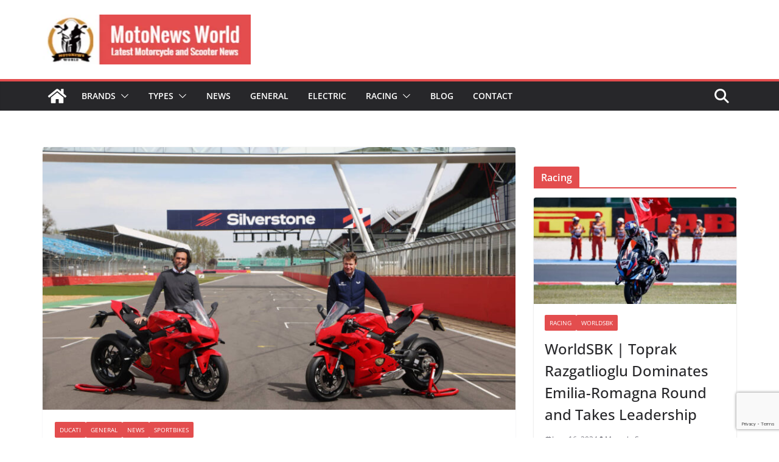

--- FILE ---
content_type: text/html; charset=utf-8
request_url: https://www.google.com/recaptcha/api2/anchor?ar=1&k=6LfkyMEaAAAAAAXzFZaaWjzqJrgad41CAHPZMIPf&co=aHR0cHM6Ly9tb3RvbmV3c3dvcmxkLmNvbTo0NDM.&hl=en&v=N67nZn4AqZkNcbeMu4prBgzg&size=invisible&anchor-ms=20000&execute-ms=30000&cb=khwp06e0o5cd
body_size: 48653
content:
<!DOCTYPE HTML><html dir="ltr" lang="en"><head><meta http-equiv="Content-Type" content="text/html; charset=UTF-8">
<meta http-equiv="X-UA-Compatible" content="IE=edge">
<title>reCAPTCHA</title>
<style type="text/css">
/* cyrillic-ext */
@font-face {
  font-family: 'Roboto';
  font-style: normal;
  font-weight: 400;
  font-stretch: 100%;
  src: url(//fonts.gstatic.com/s/roboto/v48/KFO7CnqEu92Fr1ME7kSn66aGLdTylUAMa3GUBHMdazTgWw.woff2) format('woff2');
  unicode-range: U+0460-052F, U+1C80-1C8A, U+20B4, U+2DE0-2DFF, U+A640-A69F, U+FE2E-FE2F;
}
/* cyrillic */
@font-face {
  font-family: 'Roboto';
  font-style: normal;
  font-weight: 400;
  font-stretch: 100%;
  src: url(//fonts.gstatic.com/s/roboto/v48/KFO7CnqEu92Fr1ME7kSn66aGLdTylUAMa3iUBHMdazTgWw.woff2) format('woff2');
  unicode-range: U+0301, U+0400-045F, U+0490-0491, U+04B0-04B1, U+2116;
}
/* greek-ext */
@font-face {
  font-family: 'Roboto';
  font-style: normal;
  font-weight: 400;
  font-stretch: 100%;
  src: url(//fonts.gstatic.com/s/roboto/v48/KFO7CnqEu92Fr1ME7kSn66aGLdTylUAMa3CUBHMdazTgWw.woff2) format('woff2');
  unicode-range: U+1F00-1FFF;
}
/* greek */
@font-face {
  font-family: 'Roboto';
  font-style: normal;
  font-weight: 400;
  font-stretch: 100%;
  src: url(//fonts.gstatic.com/s/roboto/v48/KFO7CnqEu92Fr1ME7kSn66aGLdTylUAMa3-UBHMdazTgWw.woff2) format('woff2');
  unicode-range: U+0370-0377, U+037A-037F, U+0384-038A, U+038C, U+038E-03A1, U+03A3-03FF;
}
/* math */
@font-face {
  font-family: 'Roboto';
  font-style: normal;
  font-weight: 400;
  font-stretch: 100%;
  src: url(//fonts.gstatic.com/s/roboto/v48/KFO7CnqEu92Fr1ME7kSn66aGLdTylUAMawCUBHMdazTgWw.woff2) format('woff2');
  unicode-range: U+0302-0303, U+0305, U+0307-0308, U+0310, U+0312, U+0315, U+031A, U+0326-0327, U+032C, U+032F-0330, U+0332-0333, U+0338, U+033A, U+0346, U+034D, U+0391-03A1, U+03A3-03A9, U+03B1-03C9, U+03D1, U+03D5-03D6, U+03F0-03F1, U+03F4-03F5, U+2016-2017, U+2034-2038, U+203C, U+2040, U+2043, U+2047, U+2050, U+2057, U+205F, U+2070-2071, U+2074-208E, U+2090-209C, U+20D0-20DC, U+20E1, U+20E5-20EF, U+2100-2112, U+2114-2115, U+2117-2121, U+2123-214F, U+2190, U+2192, U+2194-21AE, U+21B0-21E5, U+21F1-21F2, U+21F4-2211, U+2213-2214, U+2216-22FF, U+2308-230B, U+2310, U+2319, U+231C-2321, U+2336-237A, U+237C, U+2395, U+239B-23B7, U+23D0, U+23DC-23E1, U+2474-2475, U+25AF, U+25B3, U+25B7, U+25BD, U+25C1, U+25CA, U+25CC, U+25FB, U+266D-266F, U+27C0-27FF, U+2900-2AFF, U+2B0E-2B11, U+2B30-2B4C, U+2BFE, U+3030, U+FF5B, U+FF5D, U+1D400-1D7FF, U+1EE00-1EEFF;
}
/* symbols */
@font-face {
  font-family: 'Roboto';
  font-style: normal;
  font-weight: 400;
  font-stretch: 100%;
  src: url(//fonts.gstatic.com/s/roboto/v48/KFO7CnqEu92Fr1ME7kSn66aGLdTylUAMaxKUBHMdazTgWw.woff2) format('woff2');
  unicode-range: U+0001-000C, U+000E-001F, U+007F-009F, U+20DD-20E0, U+20E2-20E4, U+2150-218F, U+2190, U+2192, U+2194-2199, U+21AF, U+21E6-21F0, U+21F3, U+2218-2219, U+2299, U+22C4-22C6, U+2300-243F, U+2440-244A, U+2460-24FF, U+25A0-27BF, U+2800-28FF, U+2921-2922, U+2981, U+29BF, U+29EB, U+2B00-2BFF, U+4DC0-4DFF, U+FFF9-FFFB, U+10140-1018E, U+10190-1019C, U+101A0, U+101D0-101FD, U+102E0-102FB, U+10E60-10E7E, U+1D2C0-1D2D3, U+1D2E0-1D37F, U+1F000-1F0FF, U+1F100-1F1AD, U+1F1E6-1F1FF, U+1F30D-1F30F, U+1F315, U+1F31C, U+1F31E, U+1F320-1F32C, U+1F336, U+1F378, U+1F37D, U+1F382, U+1F393-1F39F, U+1F3A7-1F3A8, U+1F3AC-1F3AF, U+1F3C2, U+1F3C4-1F3C6, U+1F3CA-1F3CE, U+1F3D4-1F3E0, U+1F3ED, U+1F3F1-1F3F3, U+1F3F5-1F3F7, U+1F408, U+1F415, U+1F41F, U+1F426, U+1F43F, U+1F441-1F442, U+1F444, U+1F446-1F449, U+1F44C-1F44E, U+1F453, U+1F46A, U+1F47D, U+1F4A3, U+1F4B0, U+1F4B3, U+1F4B9, U+1F4BB, U+1F4BF, U+1F4C8-1F4CB, U+1F4D6, U+1F4DA, U+1F4DF, U+1F4E3-1F4E6, U+1F4EA-1F4ED, U+1F4F7, U+1F4F9-1F4FB, U+1F4FD-1F4FE, U+1F503, U+1F507-1F50B, U+1F50D, U+1F512-1F513, U+1F53E-1F54A, U+1F54F-1F5FA, U+1F610, U+1F650-1F67F, U+1F687, U+1F68D, U+1F691, U+1F694, U+1F698, U+1F6AD, U+1F6B2, U+1F6B9-1F6BA, U+1F6BC, U+1F6C6-1F6CF, U+1F6D3-1F6D7, U+1F6E0-1F6EA, U+1F6F0-1F6F3, U+1F6F7-1F6FC, U+1F700-1F7FF, U+1F800-1F80B, U+1F810-1F847, U+1F850-1F859, U+1F860-1F887, U+1F890-1F8AD, U+1F8B0-1F8BB, U+1F8C0-1F8C1, U+1F900-1F90B, U+1F93B, U+1F946, U+1F984, U+1F996, U+1F9E9, U+1FA00-1FA6F, U+1FA70-1FA7C, U+1FA80-1FA89, U+1FA8F-1FAC6, U+1FACE-1FADC, U+1FADF-1FAE9, U+1FAF0-1FAF8, U+1FB00-1FBFF;
}
/* vietnamese */
@font-face {
  font-family: 'Roboto';
  font-style: normal;
  font-weight: 400;
  font-stretch: 100%;
  src: url(//fonts.gstatic.com/s/roboto/v48/KFO7CnqEu92Fr1ME7kSn66aGLdTylUAMa3OUBHMdazTgWw.woff2) format('woff2');
  unicode-range: U+0102-0103, U+0110-0111, U+0128-0129, U+0168-0169, U+01A0-01A1, U+01AF-01B0, U+0300-0301, U+0303-0304, U+0308-0309, U+0323, U+0329, U+1EA0-1EF9, U+20AB;
}
/* latin-ext */
@font-face {
  font-family: 'Roboto';
  font-style: normal;
  font-weight: 400;
  font-stretch: 100%;
  src: url(//fonts.gstatic.com/s/roboto/v48/KFO7CnqEu92Fr1ME7kSn66aGLdTylUAMa3KUBHMdazTgWw.woff2) format('woff2');
  unicode-range: U+0100-02BA, U+02BD-02C5, U+02C7-02CC, U+02CE-02D7, U+02DD-02FF, U+0304, U+0308, U+0329, U+1D00-1DBF, U+1E00-1E9F, U+1EF2-1EFF, U+2020, U+20A0-20AB, U+20AD-20C0, U+2113, U+2C60-2C7F, U+A720-A7FF;
}
/* latin */
@font-face {
  font-family: 'Roboto';
  font-style: normal;
  font-weight: 400;
  font-stretch: 100%;
  src: url(//fonts.gstatic.com/s/roboto/v48/KFO7CnqEu92Fr1ME7kSn66aGLdTylUAMa3yUBHMdazQ.woff2) format('woff2');
  unicode-range: U+0000-00FF, U+0131, U+0152-0153, U+02BB-02BC, U+02C6, U+02DA, U+02DC, U+0304, U+0308, U+0329, U+2000-206F, U+20AC, U+2122, U+2191, U+2193, U+2212, U+2215, U+FEFF, U+FFFD;
}
/* cyrillic-ext */
@font-face {
  font-family: 'Roboto';
  font-style: normal;
  font-weight: 500;
  font-stretch: 100%;
  src: url(//fonts.gstatic.com/s/roboto/v48/KFO7CnqEu92Fr1ME7kSn66aGLdTylUAMa3GUBHMdazTgWw.woff2) format('woff2');
  unicode-range: U+0460-052F, U+1C80-1C8A, U+20B4, U+2DE0-2DFF, U+A640-A69F, U+FE2E-FE2F;
}
/* cyrillic */
@font-face {
  font-family: 'Roboto';
  font-style: normal;
  font-weight: 500;
  font-stretch: 100%;
  src: url(//fonts.gstatic.com/s/roboto/v48/KFO7CnqEu92Fr1ME7kSn66aGLdTylUAMa3iUBHMdazTgWw.woff2) format('woff2');
  unicode-range: U+0301, U+0400-045F, U+0490-0491, U+04B0-04B1, U+2116;
}
/* greek-ext */
@font-face {
  font-family: 'Roboto';
  font-style: normal;
  font-weight: 500;
  font-stretch: 100%;
  src: url(//fonts.gstatic.com/s/roboto/v48/KFO7CnqEu92Fr1ME7kSn66aGLdTylUAMa3CUBHMdazTgWw.woff2) format('woff2');
  unicode-range: U+1F00-1FFF;
}
/* greek */
@font-face {
  font-family: 'Roboto';
  font-style: normal;
  font-weight: 500;
  font-stretch: 100%;
  src: url(//fonts.gstatic.com/s/roboto/v48/KFO7CnqEu92Fr1ME7kSn66aGLdTylUAMa3-UBHMdazTgWw.woff2) format('woff2');
  unicode-range: U+0370-0377, U+037A-037F, U+0384-038A, U+038C, U+038E-03A1, U+03A3-03FF;
}
/* math */
@font-face {
  font-family: 'Roboto';
  font-style: normal;
  font-weight: 500;
  font-stretch: 100%;
  src: url(//fonts.gstatic.com/s/roboto/v48/KFO7CnqEu92Fr1ME7kSn66aGLdTylUAMawCUBHMdazTgWw.woff2) format('woff2');
  unicode-range: U+0302-0303, U+0305, U+0307-0308, U+0310, U+0312, U+0315, U+031A, U+0326-0327, U+032C, U+032F-0330, U+0332-0333, U+0338, U+033A, U+0346, U+034D, U+0391-03A1, U+03A3-03A9, U+03B1-03C9, U+03D1, U+03D5-03D6, U+03F0-03F1, U+03F4-03F5, U+2016-2017, U+2034-2038, U+203C, U+2040, U+2043, U+2047, U+2050, U+2057, U+205F, U+2070-2071, U+2074-208E, U+2090-209C, U+20D0-20DC, U+20E1, U+20E5-20EF, U+2100-2112, U+2114-2115, U+2117-2121, U+2123-214F, U+2190, U+2192, U+2194-21AE, U+21B0-21E5, U+21F1-21F2, U+21F4-2211, U+2213-2214, U+2216-22FF, U+2308-230B, U+2310, U+2319, U+231C-2321, U+2336-237A, U+237C, U+2395, U+239B-23B7, U+23D0, U+23DC-23E1, U+2474-2475, U+25AF, U+25B3, U+25B7, U+25BD, U+25C1, U+25CA, U+25CC, U+25FB, U+266D-266F, U+27C0-27FF, U+2900-2AFF, U+2B0E-2B11, U+2B30-2B4C, U+2BFE, U+3030, U+FF5B, U+FF5D, U+1D400-1D7FF, U+1EE00-1EEFF;
}
/* symbols */
@font-face {
  font-family: 'Roboto';
  font-style: normal;
  font-weight: 500;
  font-stretch: 100%;
  src: url(//fonts.gstatic.com/s/roboto/v48/KFO7CnqEu92Fr1ME7kSn66aGLdTylUAMaxKUBHMdazTgWw.woff2) format('woff2');
  unicode-range: U+0001-000C, U+000E-001F, U+007F-009F, U+20DD-20E0, U+20E2-20E4, U+2150-218F, U+2190, U+2192, U+2194-2199, U+21AF, U+21E6-21F0, U+21F3, U+2218-2219, U+2299, U+22C4-22C6, U+2300-243F, U+2440-244A, U+2460-24FF, U+25A0-27BF, U+2800-28FF, U+2921-2922, U+2981, U+29BF, U+29EB, U+2B00-2BFF, U+4DC0-4DFF, U+FFF9-FFFB, U+10140-1018E, U+10190-1019C, U+101A0, U+101D0-101FD, U+102E0-102FB, U+10E60-10E7E, U+1D2C0-1D2D3, U+1D2E0-1D37F, U+1F000-1F0FF, U+1F100-1F1AD, U+1F1E6-1F1FF, U+1F30D-1F30F, U+1F315, U+1F31C, U+1F31E, U+1F320-1F32C, U+1F336, U+1F378, U+1F37D, U+1F382, U+1F393-1F39F, U+1F3A7-1F3A8, U+1F3AC-1F3AF, U+1F3C2, U+1F3C4-1F3C6, U+1F3CA-1F3CE, U+1F3D4-1F3E0, U+1F3ED, U+1F3F1-1F3F3, U+1F3F5-1F3F7, U+1F408, U+1F415, U+1F41F, U+1F426, U+1F43F, U+1F441-1F442, U+1F444, U+1F446-1F449, U+1F44C-1F44E, U+1F453, U+1F46A, U+1F47D, U+1F4A3, U+1F4B0, U+1F4B3, U+1F4B9, U+1F4BB, U+1F4BF, U+1F4C8-1F4CB, U+1F4D6, U+1F4DA, U+1F4DF, U+1F4E3-1F4E6, U+1F4EA-1F4ED, U+1F4F7, U+1F4F9-1F4FB, U+1F4FD-1F4FE, U+1F503, U+1F507-1F50B, U+1F50D, U+1F512-1F513, U+1F53E-1F54A, U+1F54F-1F5FA, U+1F610, U+1F650-1F67F, U+1F687, U+1F68D, U+1F691, U+1F694, U+1F698, U+1F6AD, U+1F6B2, U+1F6B9-1F6BA, U+1F6BC, U+1F6C6-1F6CF, U+1F6D3-1F6D7, U+1F6E0-1F6EA, U+1F6F0-1F6F3, U+1F6F7-1F6FC, U+1F700-1F7FF, U+1F800-1F80B, U+1F810-1F847, U+1F850-1F859, U+1F860-1F887, U+1F890-1F8AD, U+1F8B0-1F8BB, U+1F8C0-1F8C1, U+1F900-1F90B, U+1F93B, U+1F946, U+1F984, U+1F996, U+1F9E9, U+1FA00-1FA6F, U+1FA70-1FA7C, U+1FA80-1FA89, U+1FA8F-1FAC6, U+1FACE-1FADC, U+1FADF-1FAE9, U+1FAF0-1FAF8, U+1FB00-1FBFF;
}
/* vietnamese */
@font-face {
  font-family: 'Roboto';
  font-style: normal;
  font-weight: 500;
  font-stretch: 100%;
  src: url(//fonts.gstatic.com/s/roboto/v48/KFO7CnqEu92Fr1ME7kSn66aGLdTylUAMa3OUBHMdazTgWw.woff2) format('woff2');
  unicode-range: U+0102-0103, U+0110-0111, U+0128-0129, U+0168-0169, U+01A0-01A1, U+01AF-01B0, U+0300-0301, U+0303-0304, U+0308-0309, U+0323, U+0329, U+1EA0-1EF9, U+20AB;
}
/* latin-ext */
@font-face {
  font-family: 'Roboto';
  font-style: normal;
  font-weight: 500;
  font-stretch: 100%;
  src: url(//fonts.gstatic.com/s/roboto/v48/KFO7CnqEu92Fr1ME7kSn66aGLdTylUAMa3KUBHMdazTgWw.woff2) format('woff2');
  unicode-range: U+0100-02BA, U+02BD-02C5, U+02C7-02CC, U+02CE-02D7, U+02DD-02FF, U+0304, U+0308, U+0329, U+1D00-1DBF, U+1E00-1E9F, U+1EF2-1EFF, U+2020, U+20A0-20AB, U+20AD-20C0, U+2113, U+2C60-2C7F, U+A720-A7FF;
}
/* latin */
@font-face {
  font-family: 'Roboto';
  font-style: normal;
  font-weight: 500;
  font-stretch: 100%;
  src: url(//fonts.gstatic.com/s/roboto/v48/KFO7CnqEu92Fr1ME7kSn66aGLdTylUAMa3yUBHMdazQ.woff2) format('woff2');
  unicode-range: U+0000-00FF, U+0131, U+0152-0153, U+02BB-02BC, U+02C6, U+02DA, U+02DC, U+0304, U+0308, U+0329, U+2000-206F, U+20AC, U+2122, U+2191, U+2193, U+2212, U+2215, U+FEFF, U+FFFD;
}
/* cyrillic-ext */
@font-face {
  font-family: 'Roboto';
  font-style: normal;
  font-weight: 900;
  font-stretch: 100%;
  src: url(//fonts.gstatic.com/s/roboto/v48/KFO7CnqEu92Fr1ME7kSn66aGLdTylUAMa3GUBHMdazTgWw.woff2) format('woff2');
  unicode-range: U+0460-052F, U+1C80-1C8A, U+20B4, U+2DE0-2DFF, U+A640-A69F, U+FE2E-FE2F;
}
/* cyrillic */
@font-face {
  font-family: 'Roboto';
  font-style: normal;
  font-weight: 900;
  font-stretch: 100%;
  src: url(//fonts.gstatic.com/s/roboto/v48/KFO7CnqEu92Fr1ME7kSn66aGLdTylUAMa3iUBHMdazTgWw.woff2) format('woff2');
  unicode-range: U+0301, U+0400-045F, U+0490-0491, U+04B0-04B1, U+2116;
}
/* greek-ext */
@font-face {
  font-family: 'Roboto';
  font-style: normal;
  font-weight: 900;
  font-stretch: 100%;
  src: url(//fonts.gstatic.com/s/roboto/v48/KFO7CnqEu92Fr1ME7kSn66aGLdTylUAMa3CUBHMdazTgWw.woff2) format('woff2');
  unicode-range: U+1F00-1FFF;
}
/* greek */
@font-face {
  font-family: 'Roboto';
  font-style: normal;
  font-weight: 900;
  font-stretch: 100%;
  src: url(//fonts.gstatic.com/s/roboto/v48/KFO7CnqEu92Fr1ME7kSn66aGLdTylUAMa3-UBHMdazTgWw.woff2) format('woff2');
  unicode-range: U+0370-0377, U+037A-037F, U+0384-038A, U+038C, U+038E-03A1, U+03A3-03FF;
}
/* math */
@font-face {
  font-family: 'Roboto';
  font-style: normal;
  font-weight: 900;
  font-stretch: 100%;
  src: url(//fonts.gstatic.com/s/roboto/v48/KFO7CnqEu92Fr1ME7kSn66aGLdTylUAMawCUBHMdazTgWw.woff2) format('woff2');
  unicode-range: U+0302-0303, U+0305, U+0307-0308, U+0310, U+0312, U+0315, U+031A, U+0326-0327, U+032C, U+032F-0330, U+0332-0333, U+0338, U+033A, U+0346, U+034D, U+0391-03A1, U+03A3-03A9, U+03B1-03C9, U+03D1, U+03D5-03D6, U+03F0-03F1, U+03F4-03F5, U+2016-2017, U+2034-2038, U+203C, U+2040, U+2043, U+2047, U+2050, U+2057, U+205F, U+2070-2071, U+2074-208E, U+2090-209C, U+20D0-20DC, U+20E1, U+20E5-20EF, U+2100-2112, U+2114-2115, U+2117-2121, U+2123-214F, U+2190, U+2192, U+2194-21AE, U+21B0-21E5, U+21F1-21F2, U+21F4-2211, U+2213-2214, U+2216-22FF, U+2308-230B, U+2310, U+2319, U+231C-2321, U+2336-237A, U+237C, U+2395, U+239B-23B7, U+23D0, U+23DC-23E1, U+2474-2475, U+25AF, U+25B3, U+25B7, U+25BD, U+25C1, U+25CA, U+25CC, U+25FB, U+266D-266F, U+27C0-27FF, U+2900-2AFF, U+2B0E-2B11, U+2B30-2B4C, U+2BFE, U+3030, U+FF5B, U+FF5D, U+1D400-1D7FF, U+1EE00-1EEFF;
}
/* symbols */
@font-face {
  font-family: 'Roboto';
  font-style: normal;
  font-weight: 900;
  font-stretch: 100%;
  src: url(//fonts.gstatic.com/s/roboto/v48/KFO7CnqEu92Fr1ME7kSn66aGLdTylUAMaxKUBHMdazTgWw.woff2) format('woff2');
  unicode-range: U+0001-000C, U+000E-001F, U+007F-009F, U+20DD-20E0, U+20E2-20E4, U+2150-218F, U+2190, U+2192, U+2194-2199, U+21AF, U+21E6-21F0, U+21F3, U+2218-2219, U+2299, U+22C4-22C6, U+2300-243F, U+2440-244A, U+2460-24FF, U+25A0-27BF, U+2800-28FF, U+2921-2922, U+2981, U+29BF, U+29EB, U+2B00-2BFF, U+4DC0-4DFF, U+FFF9-FFFB, U+10140-1018E, U+10190-1019C, U+101A0, U+101D0-101FD, U+102E0-102FB, U+10E60-10E7E, U+1D2C0-1D2D3, U+1D2E0-1D37F, U+1F000-1F0FF, U+1F100-1F1AD, U+1F1E6-1F1FF, U+1F30D-1F30F, U+1F315, U+1F31C, U+1F31E, U+1F320-1F32C, U+1F336, U+1F378, U+1F37D, U+1F382, U+1F393-1F39F, U+1F3A7-1F3A8, U+1F3AC-1F3AF, U+1F3C2, U+1F3C4-1F3C6, U+1F3CA-1F3CE, U+1F3D4-1F3E0, U+1F3ED, U+1F3F1-1F3F3, U+1F3F5-1F3F7, U+1F408, U+1F415, U+1F41F, U+1F426, U+1F43F, U+1F441-1F442, U+1F444, U+1F446-1F449, U+1F44C-1F44E, U+1F453, U+1F46A, U+1F47D, U+1F4A3, U+1F4B0, U+1F4B3, U+1F4B9, U+1F4BB, U+1F4BF, U+1F4C8-1F4CB, U+1F4D6, U+1F4DA, U+1F4DF, U+1F4E3-1F4E6, U+1F4EA-1F4ED, U+1F4F7, U+1F4F9-1F4FB, U+1F4FD-1F4FE, U+1F503, U+1F507-1F50B, U+1F50D, U+1F512-1F513, U+1F53E-1F54A, U+1F54F-1F5FA, U+1F610, U+1F650-1F67F, U+1F687, U+1F68D, U+1F691, U+1F694, U+1F698, U+1F6AD, U+1F6B2, U+1F6B9-1F6BA, U+1F6BC, U+1F6C6-1F6CF, U+1F6D3-1F6D7, U+1F6E0-1F6EA, U+1F6F0-1F6F3, U+1F6F7-1F6FC, U+1F700-1F7FF, U+1F800-1F80B, U+1F810-1F847, U+1F850-1F859, U+1F860-1F887, U+1F890-1F8AD, U+1F8B0-1F8BB, U+1F8C0-1F8C1, U+1F900-1F90B, U+1F93B, U+1F946, U+1F984, U+1F996, U+1F9E9, U+1FA00-1FA6F, U+1FA70-1FA7C, U+1FA80-1FA89, U+1FA8F-1FAC6, U+1FACE-1FADC, U+1FADF-1FAE9, U+1FAF0-1FAF8, U+1FB00-1FBFF;
}
/* vietnamese */
@font-face {
  font-family: 'Roboto';
  font-style: normal;
  font-weight: 900;
  font-stretch: 100%;
  src: url(//fonts.gstatic.com/s/roboto/v48/KFO7CnqEu92Fr1ME7kSn66aGLdTylUAMa3OUBHMdazTgWw.woff2) format('woff2');
  unicode-range: U+0102-0103, U+0110-0111, U+0128-0129, U+0168-0169, U+01A0-01A1, U+01AF-01B0, U+0300-0301, U+0303-0304, U+0308-0309, U+0323, U+0329, U+1EA0-1EF9, U+20AB;
}
/* latin-ext */
@font-face {
  font-family: 'Roboto';
  font-style: normal;
  font-weight: 900;
  font-stretch: 100%;
  src: url(//fonts.gstatic.com/s/roboto/v48/KFO7CnqEu92Fr1ME7kSn66aGLdTylUAMa3KUBHMdazTgWw.woff2) format('woff2');
  unicode-range: U+0100-02BA, U+02BD-02C5, U+02C7-02CC, U+02CE-02D7, U+02DD-02FF, U+0304, U+0308, U+0329, U+1D00-1DBF, U+1E00-1E9F, U+1EF2-1EFF, U+2020, U+20A0-20AB, U+20AD-20C0, U+2113, U+2C60-2C7F, U+A720-A7FF;
}
/* latin */
@font-face {
  font-family: 'Roboto';
  font-style: normal;
  font-weight: 900;
  font-stretch: 100%;
  src: url(//fonts.gstatic.com/s/roboto/v48/KFO7CnqEu92Fr1ME7kSn66aGLdTylUAMa3yUBHMdazQ.woff2) format('woff2');
  unicode-range: U+0000-00FF, U+0131, U+0152-0153, U+02BB-02BC, U+02C6, U+02DA, U+02DC, U+0304, U+0308, U+0329, U+2000-206F, U+20AC, U+2122, U+2191, U+2193, U+2212, U+2215, U+FEFF, U+FFFD;
}

</style>
<link rel="stylesheet" type="text/css" href="https://www.gstatic.com/recaptcha/releases/N67nZn4AqZkNcbeMu4prBgzg/styles__ltr.css">
<script nonce="3TZ8U4Xv06WKd3zkK9ezGA" type="text/javascript">window['__recaptcha_api'] = 'https://www.google.com/recaptcha/api2/';</script>
<script type="text/javascript" src="https://www.gstatic.com/recaptcha/releases/N67nZn4AqZkNcbeMu4prBgzg/recaptcha__en.js" nonce="3TZ8U4Xv06WKd3zkK9ezGA">
      
    </script></head>
<body><div id="rc-anchor-alert" class="rc-anchor-alert"></div>
<input type="hidden" id="recaptcha-token" value="[base64]">
<script type="text/javascript" nonce="3TZ8U4Xv06WKd3zkK9ezGA">
      recaptcha.anchor.Main.init("[\x22ainput\x22,[\x22bgdata\x22,\x22\x22,\[base64]/[base64]/[base64]/bmV3IHJbeF0oY1swXSk6RT09Mj9uZXcgclt4XShjWzBdLGNbMV0pOkU9PTM/bmV3IHJbeF0oY1swXSxjWzFdLGNbMl0pOkU9PTQ/[base64]/[base64]/[base64]/[base64]/[base64]/[base64]/[base64]/[base64]\x22,\[base64]\x22,\x22aQUDw4nCsFjChGo2LmLDqUTCqcKVw4DDk8Oiw4LCv2pRwpvDhHrDlcO4w5DDqlFZw7tiLMOIw4bChG00wpHDm8KUw4R9wqPDmmjDuGPDjHHClMOOwrvDuirDqcKKYcOeYw/DsMOqZMKnCG9xeMKmccOow5TDiMK5f8K4wrPDgcKuZcOAw6l3w7bDj8Kcw41cCW7ChcOow5VQYMOCY3jDk8ODEgjCog01ecO7MnrDuSosGcO0HcOmc8KjZ1ciUSIYw7nDnWISwpUdIcOdw5XCncOKw49ew7xEwr3Cp8ONF8Opw5xlVQLDv8O/[base64]/DnRBIJ8ODcsK7KMK2w5HDrcOpCcKbFsKzw4bChhnDrFHChy/[base64]/wo5JWsKkw4bDksORw4IyJsOfw4/[base64]/UcOEPsOhw60tegA8QRfCiBfCqxvCv0FbO0fCuMKiwpLDhcO0FTnCnw7CtcOww7zDlhrDn8KEw7MhUA/CtHxGEwXCisKkekBCwqLClMKceWdVZcKTY1TDmcKmbEPDq8Kbwq5dDEZxKMOgBcKJOh1hG0nDnmLDhywfw6nCisKQwptwYzbDlH10LMK7w7zDrCzCv3DCr8K8cMK2w6tDHMOtEUp5w5owHsOPITZlwrPCozdhfVpzw7/DjGcMwqc9w4UwdGw8QMK7w5Z4wppUY8KGw7AkHcKOLMKzLDTCv8OXWgtcw57CkMOVSDc2BRrDj8OBw59JLxYYw7oewpjDsMOlb8KlwrRqw4XDqXLDocKSwrbDv8OXYcOBcMOTw6bDg8O/TMKLN8KDwoLDuhLDnjzClUJdOTjDpMOFwrbDtA3CqsOhwoNqw53CoXpRw7HDkjETRsOqVUzDv1nDuQ/[base64]/wqHCjURBw6fDiMKyw6J3ScKUe8Osw7onw7rClibCnsKswoPCsMOQwo19w6LDqcK/[base64]/wrJMwpMwdsKoE8KhBDAEwrXDl8Ozw5rDhnTDpDIEwr7Dtn0UGsOUJEAdw6wtwrR/KDrDv0dUw4hcwpXCt8K/wrPCsUxCAMKZw4rCpMKvN8OuH8Omw4IuwpTCmsKSecO3a8OHesK4WxrCjTthw5TDhcK2w5nDqDTCp8O+w4lSIFnDjkhbw61VZ1/CqgbDqcOUS3ZKecKxKMKawpvDrGhvw5LCtxLDhC7DrcO2wrp9X3fCu8KQbDhOwoYSwooLw5nCsMKufwJowpjCocKxw7AHRybDn8O2wo/[base64]/DjwouwpUyA8KOw67DmcO9NsKCwqnCucK6AlnCrWfCkDPCh3TDrQ8Tw5AfdMOHRcKmwpcYVMKfwojCjcKcw5w+CWnDmMOXLkxGGcO2ZcOkCxzCh2jCqMOUw7MJBFPCnws/woIxPcOWXH1awpDCqcKSCcKqwrnClxgEOMKpX3EidMKwWmDDgMKcSWvDlcKMwpt6aMKcw7bCocO2JH8GYzzDnmoUfsObRG3CksOxwp/Ch8OAUMKEw5djKsK/[base64]/DvsO3JiV1QynCjA0LwpcDwrxwAsK3w6vDsMKLw58sw6VzRCI/[base64]/Du8Kiwr1zVcOLwqfDucKwYsKnw584W8Olw4bChsOOS8OKLQ/CkgTDl8Ovw41gIEMvJ8Kbw53CvsKfwqFTw6VRw6YrwqxzwpoWw4BkFcK2FHgGwqjChsOEwqvCocKDajIzwpDCnMOsw7hHVzvCjcOZwrdkX8KzViZTM8KiHSZvw6FZGMOcNwZdVsKowp0eE8K1Vh/[base64]/DrMOLwokAwqlFwpAnw4/CvMKBwq/DhwrCh1JFw5d1asOrfGvDocONPsOiKybDsRg0w5/Cuk7CrcOzw6zCjHdhPlXCncKAwp8wesKRw5kcwqLDugXChhwww4UYw5sCwoXDihNWw7AjHsKIRSFKCivDh8OtRTzCocOZwpxXwpBvw5HCocOmw6QfLsONw78uUhvDvcKow4QdwoctccO9wo19F8K9woPCrF/DjyjCicObwpRCV1M3wrZWRMOnYVkNw4IbOsKuw5XCpCZqbsKLVcK3JcO5PsOYIHHDsVvDk8OxQ8KjC3F3w5NhPAnDrcKtw7QSd8KbLsKPwovDvSXCixTDtyJsJsKDNsKswq7Dt2LCtw92MQDDpRp/w4Ngw7NHw4rCpXbCnsOtMzjDisOzwpBAEsKbwobDvCzChsK4wroXw6h7X8OkCcOHJsKbR8KnA8OZUkjCtlTCpcOAw73DrQbCuGQPw4IlBULDgcKEw5zDncKnQGXDjkbDgsKCwqLDpVB1C8KMwqkKw4fDlynCtcKSw6MowpkJWV/DuSs8WRDDhMOfbcKnOMKUwojCtSkgQ8K1wqN2wrnDoGkbVMOTwogQwrXDucKtw7NYwqcYAA1IwpgTMgLCqsKEwowVw6HDpx8lwqwwQz56Z1bCoFtgwrrDucKje8KHPcOuWQTCosKiw4zDr8K+wqp/wodGYnjCuj3Dlg1UwqPDrk18B2vCql1NFT8Uw43Dn8Kbwr9ow5zCrcOVDsKaMsKwJ8OMGVJXwojDvQDChzfDlCbCqQTCjcK8JcOqelM8K2NnGsO/w4dtw6JlV8KnwoLDuk4nBDcuw5XCkzspUSvCoQQ1wq7DhzsIFsK0T8KXwpnDomJowoQaw6PCt8KGwq/CoTE4woF1w5M8w4XDl0MBw5JAFH1LwrpiT8O6w5zDkgAVw7Vge8KAwpfCjMK2wqjCh01UdVA/OAfCpcK9XTXDnhl5WMOgfcKZw5Y6w43CicOSPgE/[base64]/CrRzCksKUMsObwrMTYjgdw6ZlOzTCoHB5cw8qPVtNKhw8wpViw6ROwo0gKcK2DMOuX2PCjDdQYm7DqcKrwpDDqcKMwptCWsOMJkPCt0DDokAJwopNfMODUCtnw7kHwoTDh8Ktwo0JREMSw7UOb0bDgMK+YTlkXntjFEZCRyt/wrh1wo7CpzUww44Xw6AawrIiw50Rw40fwr41w4HDpRXCmh5Rw5nDill4Ah8UV1c9wpVBDGUUEU/CqsOVw63DqVzDkSbDqBbCil8cEXpXVcOSwp7DiBR0fMOew5N6wr/[base64]/[base64]/CnR/[base64]/N8OFYcK9f8O5DsKOD8OLwpBMwo5PfQbCiitINWrDiG/CvRYfwrNtBwR+BggUb1TCg8KXO8KMJsKPw4fCoinCizfCr8OMwovDl1pyw6LCucK5w6IOLMKhUsOBwr7CrSrDsA/DgBMxR8K2cnfDpw19O8K9w7I6w5ZhZ8K4Tjciw47CmTk2aigewoDDqsKnHRnCsMO9wr7CicOqw5MVJHJDwprDv8Kew5dCfMKWw7zDtsKKIsKuw7HCvMKjwr7Cs04TL8K/[base64]/DpsK7esOpWcObLMOSaw8dwro9w4FZIsKCwp0wAljCnsKRPcONOgTDm8K/wprDqiHDrsKFwqM9w4lmwroEwoXCtjs4fcKCKhchC8K2w7gpBzIaw4DCtR3CtmZEw5bDkhTDtWzClBdTw6M6wrjCo1pbLj/[base64]/woLCu8OLw79jQSVtGsKSw5t3wobDjMOvB8OeX8Omw53CpMOMJVogw4fCpsKRfsKYNMO5wp3Cm8KZw6E0GV0GXMOKVy52ZHouw5jCsMKycGZqSyNKIsKhwpljw6d9w70Jwqgnw4jCrEEuV8OYw4gYHsOdw4zDhxFqw4LClH7CvcK0NF/[base64]/[base64]/DhBLDtsKHwoMTFSNOPBM6w5PCqsKBS8OLVMKwMC3CgjrDtcKPw6cLw4sNDsO0TShhw73CqcKSTG1mLgjCo8KuPFfDsXVJbcOeHcOdfwsAwrXDjsODwr/DtzcHacO9w4HCmMKww5ANw5Y1w5dxwqDDr8OzW8OgMsO8w78WwpsxAsKpDHMuw4vCrWQ1w5bCkBg6wpnDsVbCmncSw43CrsOgwohUHSzDtsOiwq8Gc8O7ZcK9w6gtPMOcdmJzaX/[base64]/EMK9wpddw6vDv8OQwqHCuBPDj8O/wpDDpsKPw4sld8KNMmrDrMKOfcOoYcOLw6nDszplwo5ywrMQU8OeLy/[base64]/DpMKHwppKZcK4Sj9Rw7fCt8ORw6zCuyo5W2QlJ8OqL2jCgMOQWgvDjMOpw7fDtMKNw5XCq8OUSMOvwqbDm8OlbcKXf8KNwoMsIVTConp2asK+wrzClsKwWsOhdsO6w6MnEUnCuzDDsjNdCCFaWAd1FHMFw7IZw5Aswo/CocKiI8K5w7jDunhCDn0pf8OKbzzDj8KGw4bDmcKiXFPCi8O0LlfCjsKsHGnDmxJtwobCjVEbwq3DuRZYIVPDq8OeclItdTZwwr/Du1tELDYUwqdjDsOawpMnXcKHwq88w697RsOjwojCpl05w4bDglDCqMOWdF/DjMKxVsOiYcKjw5vChMKGdjs6w7bDrFd+X8KNw60SRA3CkAsJw6wSNnIVwqHChXh4wqnDn8OsesKDwoLCvg3DjXkfw57DomZQKiR7MW/DinhfDMOTY17DlMKjwpJ8RjEywooGwrhLJH7CgsKceH1nLHQmwqPCt8OXNALCsFvDl3leZMOvSsKvwrMswr3CvMOzw6nCn8Kfw6sZHcKowpF3N8Klw43Cn0zCrsOIwpfDgVxQw6XDnmvCpzLDnsOKRTnCsVtYw4LDmwN4w6DCo8Kcw6bDv2rDusO8w4EDwr/DjW/CssOnPg0+w4PDiTXDosO2IcKtYcKvGSvCsxVFLsKPfsORKk3DocO6w6M1AnDDoxkxHMKGwrLDgsKnF8K/GcODM8KvwrbCnE/Dp0zDrsKtdcKswrF5woHDrw9na1fDphXCvGB0VFFBwonDhUDCh8OnLiPDgcKUYcKGDcO4b3zCjcO+worDucOsLxrChH7DmDYLw5/[base64]/TMOrfcKiw7ttJMK6w7tPw4XCvcKmw7zCnMK5w5PCuCDDi3zCgwPCnsOwZcOKd8O8LMKuwp/DgcOtc3PCoHg0wo0owoxGw6/Co8Kaw7puwpTCqChoXiN6wqU9w7PCryfClmIgwojClC0vGFjDsyh9wojClW3Ch8ONbTxARsOZw7/CqcOnw7wCK8KXw6vClBDCmiTDu24mw7lrcUEswplIwoMLw4EOF8KPbhnDo8OxWRPDoEbCqQjDkMKLUHc3w5TDh8OXdGXCgsKEHcK/w6cedMOZw74uTX59aTI/wpbCtcOFXsKmw47DucO5fcOhw4YVKsOVJF3CuDDDlmbDn8KYwrDCnVcSw5BBSsKXIcO9PsKgMsO/RjvDvcOfwqsQDBDCsDRyw5DDkzJxw7UYf0Npwq0Pw5tZwq3ChcK8YcO3XR43wqkeLMKBw53CgMO9VzzCvF4ew6c2wpvDvsOcPmHDtsOhbnTDhcKEwpnCgsOIw5DCssKJUsOlJHvDjcKOA8KTwoAiAjXCjsOxwokOVMKowqHDtRULWMOOf8KiwqPCjsK6Fz/CgcKfMMKBw4PDvyTCnjnDscOwNSoEwrzDusOzdSJRw6swwrcrOsKVwrYYHMKNw4DDtjXDmVMlB8KYwrzCnR9CwrzCqB86wpBTw4QtwrUoMGHDuSPCs3zDgcOHWcO/PMKsw6HCssOywo84wrnDvMOnDMOWw4VHw7RcUAY4KRs0wrPCqMKuJzvDlMKoWcO3CcKoQVvCoMO0wpDDi0wuUwHDq8KSD8O8wrMOehzDk1l/w4bDsRnCvF/Dp8KJRMOWcQHDgznCiE7DgMOBw4bDssORwoDDuXpqw5fDpsOGBcKAwpcKbsOkNsKdw5szOMKPwo9YccKhw5nCszdReiHCr8OyMRBSw61nw6HCh8K9YMKuwrhAw5zCmsOdDEk2CcKAHsOHwoTCrXnCucKuw6/CmsOTB8OewqTDtMOoFDXCicKMC8OlwqUoJTYFN8O/[base64]/P8KmdF3CkS80w6TCvcKRL8KUw7zDhwbCt0nDoTTDlATCiMKhw7vDhcKFwp80wp7DuRLDrMKGPV1qw71Zw5LDtMKuw77DmsOUwpNVw4TDqMKDcV/CpGrClVR+PMOyX8KHQWN2EBvDll4aw7YIwrTCs2YfwpN1w79qBzXDnsKvwprDscOiZsOONcKJW3HDr1rCmGbCrMKpBnvCu8K6HjMbwrXCs2jCicKFwr3DmHbCog0hwrBwfMOBKnkBwoEiEQ/CrsKFwrBAw7wxdi/DlFRIwosuw5zDiGvDvMK0w7ZwKjjDhx7CqcOyEsK3w6p9w54aP8O1w6TChUzDlTnDr8OTfcO9RHLCh0cpI8KOOg8Bw6bDrsO8VSzDtcK7w7V7bxLDg8KIw7jDv8Oaw4V/[base64]/[base64]/DhsOawqBCwqdlEUUgBWNTwonCh8OSwqgcLVzDijfDqMOCw5TCgTPDmsO+DDDDr8KIZsKYbcOmw7/CryjCvcOKw4fCiybCmMOIw5vDrcKEw4QJw7F0YsKoUHbCmsOAw4XCp1rCksO/[base64]/CvsKWwo3DiSU5worCtsOyw4JTMMKiwqNfw5LCsl3Cn8Kwwq7ClGIXw5sbwqLCsCTCrsKjwrtGYMKhwrXDqMOoKBnCpyEcwr/ClEcAbcOYwptFdUvCksOCXl7CmMKlUMK1ScKVBcOveynCp8Opw5rDjMK8w5DCtT9jw5Nmw49qwoAoVsKiwpM1KmvCpMKCZH/CikwnYyAaSTLDkMKjw6jCmMOCwpfCgFrCghVJexPCuWhTMcKqw4bDmMOPwrrCpMOQLcKvaRDDs8KFw5EJw7hvIcO/dMO7EsKtw6IcXRZkQcOdU8OMw7TDgEsSJXTDoMOQOgIyA8KsccO5JiJ/[base64]/Dvy/Dg8K/[base64]/CqU/DoXHDuxLCoU9ew5PCvk5VF8O8Qj/DqMOWG8KIw5/CtywMfcKvZXPCi2/DoDQ0w4Uzw7vDqzbChWPDtUnDnURVdsK3I8KrPMK/QnTDl8Kqwrxfw7jCjsObwpnDpsKtwqXCksOBw6vDnMO1w4YCT217V3jCv8KTEVVPwoI/wr9ywpPCgiLCl8OiIWbCpA3CmVvCtW9/NxbDlQJyKDEBwrh/w7k8WBzDoMOow5TDkcOpCk9tw49fMcKDw5oTw4VFdsKkw7zCmENnw6FdwrXCoS42w50swoPDoy7CjGDCisO2wrvChsKzZ8Onwq/DjHI9w6sPwoBnwrEXZsOaw4EUCEt0LAnDkjrDrcOVw6fCnwPDgcKTEDnDtMK+w5XCl8OJw4XCtcKgwqAiw5wxwrZQUTVSw4VowpUxwqfDnQ3Cq2cICylwwpfDrGIuw7DDnsO0wo/DsykHbsOkw4gPw7HCh8O7Z8OCFxfCnyXCsUvCliAlw7JLwrnDkhRcYMKtWcKvdsOfw4ZxIn1VPEDCqcOFZTkpwp/[base64]/CpsK3wrQzMsOrw47Dp8OMw4phRRlEMsKmw4Jdw59XDwUATW7DgsKHPFrDnMOnw4YrKDLCisKXwpvCoCnDsxnDkMKgalHDrUc4MlTDsMOZwojCl8KJS8OlF01Sw785w73CrMOHw6zDmQM/YS9GEk4Xw6Vlw5ETw7QWB8K6wqJLw6V1wqTCqcKAB8OHK2w8RwXCjcOqwo04U8KVwqoWHcKywp91L8OjJMOnd8OPXcK0wo7DgQDDhMOOUWtuO8O+w7N8wqfCgn5facKwwpAXEhzChwEHMB0VW23DpsK/w6LCkW7ChsKCw6MZw64qwpsCL8O7wrAkw405w6bCjn9dBcKdw6QAwokfwrbCrhMtN2HDq8OpVzJJw6TCksOJwqPCtnHDtMOPLGUQOEItwr8pwofDpQ3CiFVJwppXfXfCr8KTb8O3XcKkw6TDqcKKwqDCrQPDmWYqw7fDgsKywr5ZfsOrJUjCq8ObbF/Dum99w7RIwqQnBw/DpFp8w77Ck8KNwqEuw6Y7wqTCrl41RsKVwq09woVZw7cHeDDCqUXDtT8fw4HCrcKEw5/Cjnkkwp5tOiXDikvDi8KIIsO5wpzDmCvCgMOqwokewqMAwo1kFF7CvwscKcOOwpA/SUvDs8Krwop6wq4pE8KjKMK4PQt/wohlw490w4oRw71dw4kDworDscKpEMOpfsOlwoxmXMK4WsK7wrJgwqTCmsOyw6XDoX/CrMKSbREsWMKfwrnDo8O1LcO4wrPClxsKw6Azw65NwqPDvGjDjcOoVsO4RcKcaMODAsKZS8O4w7zCn3DDu8KLw7LCi0nCtBTDuzDCgSjDtsOOwocsG8OhM8OABcKCw4JYw4xNwoZWw5hCw7A7wq4qLHxENMK6wq0nw5/[base64]/Dl2jCuxrCv8KgEMOlQ8KPwrbDu8KvTsKBw4TCtcKmLcKfw6UYw6UiXcKqN8KPBMOow6cCYW/Dj8Odw7XDrmV2A1/[base64]/ehRawrXCjWsqw7JsF8KWwoARwrVkwrgIO8K4w4RIw4BAcFNEMcKBw486wpjDil81RFDDlDt4wq/DhcOBw4gqw57CjXdfDMKxRMKJCFs0wqZyw7HDm8OQeMOjwopKwoMOW8K9woA0bQ47DcK+N8OJwrPDhcKwdcOSSmvCj1E7OHo8TWt2wpbCoMO7H8KuMMOVw5bDtRTCk3fCnixOwolLw4DDi08CBxNOTMOUDxxGw7LCtVPDtcKDw7ZRwo/Cp8K6w5DCq8KwwqwgwqHChHBJw6/[base64]/CmFA8woPCix5+woJsMXLDtsKBw5vCnsOsUzFlRUp2w7LCoMOlO1/CoQZTw6zClVhMwrPDv8O4Z1DDmCDCrGLChgDCusKCesKjwpUrBMKjUMOVw58gR8KjwoBJHcKiw59IQQjCjsKle8O/wowIwp1EMsKHwofDvMKswojCjMOjeiJyeEV1wq0TT0jCu2JMw6fCnHoxU2XDgMK/DA4gNmTDn8Obw5c2w4fDrwzDu1fDgAfCkMO3XEMXEnskFXQgT8KJwr1daSIkVcOETMOyB8OMw7sdRwoYdDV/wqPCrcKfenUkQyrDkMKwwr06w4nDtldOw7VnBQs1U8KKwpgmDsKaJ2FBwozDucK9woxIw58Yw4wpG8ORw5nCgsKGJcObTFhnwoPCj8Oyw5fDj2fDhzHDmsKBVMOJN3Ufw5fChsKJw5YxFX5uwoHDpVHCisKkVMK+woJrRxbDnDrCnEp2wq1sKhNnw4Nzw6/DosKaAjfCjlvCpsKcZxjCh3/DmsOewrZRwqPDmMOGD2TDhWUyNiTDlcOBwpfCucOJwoF/C8O+ecKxwox8DBgUZcKNwrZ5w5ldPUk0GBYafcKpw4sdIAQiaivCrsOmEsK/wpLCkG7CuMKMYzTCrBvCq3NCLcOew4QNw6jCj8Kpwpptw6AOwrc7GTdiD08Bb07Dr8KlNcKhWD5lLcOiwoxiccO/wrc/WsKgG3oWwoRLCcKbwpLCp8OxWwJ5wpRAwrfCgxDCicKLw4FhGhvCuMK8w4zCpQZCHsK+wovDuEzDjcKww7clw4VSJQvCm8K6w5PDn0fCm8KRCMOtEw5Gwo3CoTtYQDcfw5xgw7zDlMKJwp/[base64]/[base64]/wodiw6Ycc2/ClQhnYXrCscKsw4NwM8O1wpdVw63CiXjDpjZTw43Dq8ORw6YWw5g6FsOcwoldFE5HVsK6Vg/Cr0HCksOAwqdNwrlCwrTClXPCnBsDW0kRNsOdwrrCq8OBwqJaHmUhw70jCzHDrXUZdF8Yw79Mw484D8KpI8KqNGjCr8KIXcOLBcOuWXjDnHE1MwQ/[base64]/wqrDnzTDkcOtwqHDuUfCnznDpEkIw5rCsVYpw6DCrw7DvjJrwrHDmF/Dg8OKd0zCg8OgwrJSdsK5Mlk2HcOAwrRjw5bDosOqw63CpyosecOSw5fDg8KywoJ1wr0uR8KuTkvDpnTCiMKJwpfCpMKgwqNzwoHDjXrClibCkcKEw75nX25eKEDCiHbCphzCrsKlworDgMOPB8O7fcOswpArPMKUwotcw7J6wppLwqNkIcKhw4vCjT/Cv8K+VG8FB8KcwpPDtgNowoZIacKFH8OlVQTCnXZuDVfCkhpyw5IWUcOpEsKRw4zDrXbChx7DlMKgUcOfwqDCvCXCilXCqEHCiWtDYMKywonCgw0nwphbwqbCpUZcK1ofNiQfwqDDkzbDn8OZfhrCscO8HjsmwowhwrFWwq1kwr3DgHk7w5vCmTXCr8OgLkXCgSw1wo/ClhADIEXCvhUAd8OGQkTCkHMJw77DtsKMwrYOdxzCt2MMBcKMPsOdwq3CiSTCiF/Di8OmdMKOw6jCvcOrw51dGQPCssKGYMK9wq5xL8OGw4kWwqvChsKnYcKKwoY6w6EYPMOTbHHDsMOpw5Rqw7rCnMKYw4/Cg8OrMwPDo8KzHxbDpg3DrWLDl8Krw60LOcOnWjgYGDhnJUQSw5zCvx9Yw63DsjjDtsO9wpxAw63CtnUxNAbDvEkaFEzDpAM1w4kxOxjCk8OowpjCuh9Xw6xDw57Dl8KTwo3CtFrDssOIwqQKwq/Cq8O5YMKEKR09w54aM8KGVsKXaCFGT8KawpDCkhTDhnFLw5pIK8Kow6zDncOXwrxCRcOJw7TDhwHCo2ooAHMBw6JRNE/ClsO/w6F+OhlWXmRewrBGw5FDUsKyOWxrwrQ7wrh3UwTCv8OMw4A2wofCnV0uHcO9OFBJfMOKw63Cv8OIE8KVKMO9YcKcwq4lD2UNwop1KzLDjhXCu8Okw4A2wp0xwq0FIErDtsKedg0ewo7DscK0wrwFwo7Du8OIw44ZUwchw5YFwoHCqsK+dMOJwpJ/csKBw5VLO8Ojw6RKMW3Cq0bCoBDCk8KSScOSw4PDkTIlwpcXw48QwrBCw7Riw6NnwrUpwo/CqwLCqSfCmh7CmX9ZwpNmdsKJwoRwbAQeFD4IwpBowrAiw7LCmmxrMcKJXMKbAMOSw6bDt2QfL8OywqHDp8KZw4rCkMKqw67DuGBFwp4+D1TCmMKVw7BfBMKzUUlGwqk9S8KmwpHCikUmwqbCoHzDjcObw7YMNzPDnMKfwrQeQHPDusKOG8KOYMOTw55Ow4c9NQ/DucOdO8KqFsKsMSTDg2IswpzCl8OkFGfCt0rCpBFpw43DhSE/LMOMBcO1woHDjUNowo3ClHDCr1vDunjDp3bDoi7Dv8Kpw4oSHcKpVEHDmg7DoMOvb8ObcVbDnUTDvWDCrmrDncOEKyk2w6sfw6vCusK/w7HDqG3CrMOGw4rClMOyXwjCpCDDh8OAPcK2W8KWQsK0WMKtw6zDu8Oxw6hAWmnCkT/Cv8OvZ8KgwoDCpMO8NVkTX8OFw4BkbwdAwqxoBgzCqMK4JMK3wqUebcK8w74gworDmsKqw4DClMObwpTCm8OXaFLCjXwDwobDtUbDqlXDm8OhHsKVw7stO8Osw7AoaMOBw7MoIFsPw5N5wpDCgcKkw5vDhMOaRBk8UcOqw77DoE/CvcOjacKjwpjDrMO/[base64]/[base64]/wr/CnjfCnRhow7J5wr7Cj8O9DiFmw5MHwrHCrsKYw5FQAVfDjcODCcO0K8KdUj0gECkIScKcw6wnGVDCgMKEb8OYbsKywpXDmcOOwqJPbMK3McODYEoXRsO6b8KwGcO/wrQpP8OTwpLDiMODLl3Du1fDgsK2NMKqw5EXw4bDi8Khw4bCs8KcVlHDtMOiXmnDisOww43Dl8KsTXPDocKMccKiwoUywqfCmsKOQTDCjkBVP8KzwoHCpgfCmWBga2XDi8OdYHHCmFzCrcO2LA8ECifDlRLClcKMXx7DtFvDh8OOUsOHw7xFw7bDmcO8wrR/w7rDgTdCw6TCnj3CqzzDl8OZw4MKXgHCm8Kjw5XCozvDrMKrC8O+wps0McOHXUHDrcKNwrTDmEzDgV5gwrI8CXthNRI/wo9HwpHDrE4JG8KTw5ZkLcOmw6/CiMKow6TDsx4Swosqw7E+w6JtTyLDuQA4GsKBw47DrQzDnRFDD1LCrcOmNsOtw4XDhFbCrXdXwp4UwqzCjHPDkDrCn8OEMsOAwpEVAnzCisKoOcKWasKUecOhTsOqPcKWw4/CkkNYw6NSWksJwoRBwpFBBHEuWcK+C8OJwo/DuMKyHwnCqiZKIybDsjTCmGzCjMK8bMK/XU/DsSpjScOGwp/DucOAwqEwalE4w4sfeCrCp1VpwpNpw5NVwo7CiVHDrcO7wpLDk2HDgXRhwonDksOnRsOtE2DCocKEw6hkwoHCpm4/bsKAAMKqwqgcw6k+wrcaKcKGYBI8wrLDpcKEw4rCkXLDvMKjwogdw5c9aDkKwr1JOVpdWMK9wo/Dhm7ClMKvAcORwqRBwqzDgTBvwpnDqMKqwrFoJ8KPQ8KHw7hPw4vDlcO9B8KgcVUmwpV0w4jCkcOnFsOiwrXCv8KhwpXCoQApOMK4w7pBXyh3w7zDrx/DumbDssKYVl7CiSvCksK6AW1RcT48fsKbw6pbwpBSOSfDmUB+w43CsARAw7DCuSzCs8OOVQxdwqoSbmoaw691ZsKpbsKAw4lEJ8OmOnXCnH5TEh/DrcOsLcOsXFgzUAXDl8O/DULClV7Cp3zCskQJwrrDhcOBVsO8w7bDscOIw7PDuGBww4PCqwrDmzfCjS1Gw4EFw5jDuMOFw7fDl8ONYcK8w5DChMOpwqDDj3B6LDnCsMKdVsOtwrtnUlRMw59uIWfDjsOGw5LDmMOyO3jCriXCmETCm8O6wrwofjbDkMOtw4tXwpnDq389CMKJw6oLIz/Dsn4EwpPCg8OEN8KmF8KDw4oxbcO1w5nDg8Orw6d2QMK6w6LDvD5fbMKEwobClHTChsKsCXNCW8KCMcKaw4lFWcKswqZ3Aic0w4k9wrccw4/[base64]/CnAHCpcOCZnHDkkzDqHMzw5nDszhPPcKlwqTCrmLDvC1rw5kZwojCiEvCiTnDil3CsMONI8Obw7RldMOWKE7Cq8O0w7/[base64]/w7RcRWLCmHAUwoEuRcO8w4fCuDQlwrhpQ8Kcw482w4UpCiVLw5dOJSMFUADCjsK0woM/[base64]/CnXcAw4FiYMKaBVnDsl9jasODCsKOLsKhw7U0wqULScOjw7jCgsODZkHCgsK5woLCn8Kew5MIwrdjeQ8bwr/[base64]/wozDjWDCiz7CkMOdw4XDvsOzasKawr4UwrbCkMO/[base64]/J8K/[base64]/wqRewqbDlG9rwoFiwpzDk8ObdxfCtB3CoRHDtSZew5zCiWvDjgnCtmXCpcKLwpbDvnZMLMKYwrfDl1BRw7bDhxnClBLDj8KsIMKjRGzDiMOnwrLDtkbDlzMtwpJpwofDt8K5IsKBWMOLW8O6wrIaw5dawpofwoobw5rDj3/[base64]/DmBHDu8OYw6nCoUHCiVbCssOVw53Ch8K7w4HDgyolV8O+V8K3BwbDuwXDpUfDucOGQS3CsAFOw7xYw5/[base64]/DjRzDi8KDPsK8woJqw43DnGbDuF/CuElbw5wRRMOoEnrDmsKkw6ZTfcKuGEHDoAgZw73DssO9TMK1w5xxBMOkwqN9VcOow5QWWsKqLMOhbgZsw5LDrDzDjMONL8KtwpfCscO5woRJw7LCtHTDncOPw4TCgVPCosKowqk2w6PDiQhAw49/AknDgMKbwqLCgiIRfsO/WsKCBCNQcGrDnsKdw73CocKyw6hUwo/ChsOiQCc9wofCtnnDncOawrU6NMKZwonDtMKDdQTDsMK3bnPCmiN9wpTDvgUmw51Kw4Qgwoh/w6jDjcO9RMKRw7VqMxgkZsOhw7F6wowTJThDHQfDqHnCgFRewofDqS1vMl0xw41kw5LDlcOKA8KRw7XCmcKVH8O3FcOBwog6w5zCqWF+wrhywppoGsOLw6HCksOPM0fDp8Oswp1YGsOTw6DCkMOHEsOdwqpVRj/DkmEEw5jCgX7Dv8OKOMOsHzVVw4XCjg4TwqxJSMKDLG/DkMK6wq0BwpXDsMKpWMOdwqw/cMK/esO3w6Eaw6hkw4vCl8Oxwp8Fw6LCj8KHwo/CnsOdHcK0w5xQSQ59FcO6E1XDuz/CiDPDlsKdYF40wpV2w7URw5bCqitHwrfCm8KmwrI7CcOnw6zDiEc6w4JwR0DCgGAGw5xNHiBXVy3DugFZM1xzwpRPwrBQwqLClcK5w5zCojjDvTR0w4/DsE9gbTHCvcO9Zh47w5d0SQ3CusOgwrnDo2PDtcOZwodUw4HDh8OdOMKYw6EWw63DtsOvTMKtUsKkw4TCtQXDlMOEe8Kww4FQw7NBZcOLw5sbwocnw6bDvF/Dn0TDiCtcScKwSsK1CMKVw4MPXDQlJMK4YA/CtyA+G8KiwrlDGR0sw6/Dn2zDr8OIYMO2wobDm2/DtsOmw4jCuVwiw4jCil/[base64]/wrdvwqfCl8KcHQTDlcOLwqtdBnjDngtNwqbDuXXDscOmYMOXd8OYVMOtNCbDhVkQSsKvVMOvw6nDiGRJb8OLwoRZRRrCt8Ojw5XDlcOoJVx2wpfCpEnCpyQ1w4g2w7d4wrHCkD0Xw44cwoJ2w77DkcKSw5UeJjZ4Y3V3HyfCv0TCtMKHw7Jfw5UWLsKZwolwGCRzw7c/w7/DlMKDwotuLVzDoMK/D8OeTsKPw6DCm8OHBHvDsGcNGsKBRsOlwofComUAAjk4M8KURMKFJ8Klwod2woHCu8KjCHvCu8KnwoRJwpI7w5LCpFkLw7k9UwA+w77Cj0JtA0kYwq7Du0VKVlHCoMKibDnDisOvwoY7w51QcMOXVxFgOcOpM1xjw69GwqYCwrzDlMOmwr4IMyFpwq56FcKSwp/ChT1zVAMRw7UUE1fCrcKVwotPwqUBwpbDtsKJw5Q2wphhwpjDqMKcw5nCmk7Dm8KDVzZ3LgxwwpR8wrZme8Onw6HDjn0gHhPDvsKhw6ZGwr4ENMK3w6lDUnTDmS1OwoIgwoDCjXLDujkbwp7DuH/ClmLCocKBw6J9BCk+wq5BL8KPIsOaw4vDkR3CpDXCkS/CjsOLw5fDgsK0ScORFMOZw4hFwr8/[base64]/w4XDkC3DvUXDpsKUw68aw6bDtCjDjkwuQcKvwqx9woLCqMK8w5vCgmXDrsOVw6J1ZhDCncOEw7HCuFDDksOfwqrDhB7DksKLUcOUQkE3NEzDlyDCkcKVK8KPIsKtWUFyfCFiw58Yw4LCkMKMLcOPI8KEw7hTdA5TwrNlAT/DpBd4LnjCpSPCrMKJwpnDrsK/w7VPKxjDucKpwrLDnmMhw7ojBMKBwqTDniPCuT8QAMOcw7YpEVokHMOTL8KABgzDsyXCvzU/w7/[base64]/[base64]/[base64]/DmMKRNcK2w5ttw7vCj8OfwqfDhiAcw4g/w6/[base64]/CqcKJVMOpHTzCrBDDlMKvGS3CnHjDjsOTS8OuMl0RPWsNPSzCl8K0w5s1wrBjPhM5w6rCgMKJw6jDs8Kbw7XCtwI9D8OeOQ3Dvglcw4LCncOkU8ODwrnDhBXDj8KPwrNnH8K+wozCtcOHYwA8Y8KTwqXCkmEZb2BIw4jCiMK6wpcRVx/CmsKdw57DjsKPwoXChTsGw5pqw57DlRDDs8ODYXMVO24cwrtXfsKxwolJfmnDjsKBwobDiGAcO8K3DsKtw5AIw59JIsK/[base64]/CnFXDgCxSDMOHEyZCY2zDrmFJwqbCngbCtsOtFBg8w5UwJk9Vw6LCjMOyA3PCnVAkVMOvMcK7PcKubMKgwpJbwrzCogEtJ2XDsH3DtF/CtGBQBsKYw7VRF8OeHEZOwrPDpMK+H31gd8KdCMKrwovCjg/DkR5rGlVhw43Cl3XCpnXCnG0qDR8WwrbCoEPDosKHw5trw5dsf1x0w7QMJWNvKMOQw6g9w4cxw5xbwqDDhMKGwovDoSLDmnrDj8K5ZFxRZX3Ch8OUwpfCtFPDnS5SexjDrMO2RMKvw51fQMOEw5/DrcK+CMKbUMOfw7QKw5xbw59swo3CuFfCqmoQCsKpw75lw7gTIQlOwpJ7w7bDpMKkw6fCgFogXcOfw4zCjUsQwozDn8ONCMOKVCHDujbDuAvDtcOWXHnCp8OqKcKHwp9gaSZvWg/DrMKeZxXDlEAYAzRBeG/CnHLDm8KFRMO/YsKrd37DmhTCqiXCqHtZwrkhbcKYWsKRwpDDi1FQa07CuMOqGBhEw45Wwpo/[base64]/Dg8KjJ8OVAMK3w6plUGQzw7Z/P8OxdREIai/CjcOKw4kwG0JzwrgFwpzDoibDjsOcw6bDv2gcNUonC3JIw5E0wpYGw6BcQcKMeMOYacOsRUgJbgPDridHX8K1Xk83wrHDuVZgw6jCkBXChTXDtMOPwr/[base64]/ChcKkL8OAw6rDtGIZw7jDoS0pwoXDplTDixQgR8Olwp8Aw7Bnw6TCt8OowovCgnN9IQXDosO/VFhMYMOawrMHDkvCkMKaw6PCn19swrYXTU1AwpcIw7bDusK+wo8vw5fCscOpwqgywpckw4cYHkLDqgx4YCJDwogHenM0LMOowqTDtixwdVF9woPDrMKnCxs1EnYIwqzCjsKTw7DDtMO4w7FWwqHDh8ODwroLY8KKw7DCucKCw7fCokBlw7/Cm8KfMsOcPMKGw7/DisOcdcOvTxMDSjbDoRprw4Ijwp/Dj3HDpTXDs8O6w4HDoQvDgcOBWwnDnkpHwr8YNMOTeWfDpkDDtmZIGMO/DTnCsglxw4/CllhOw57CuTzDpX5EwrlyKDE2wpkAwoZ6XS/DqyFeesOBwo4MwrDDvsOwAcOyfsKHw5vDtsOfUExWw6fDgMKIw4Eww5HCqWPDnMKqw7kYw49Ow43DkcOGw4AVTQbCg3wkwro4w7/DtMObwo4XNmoUwrJEw5rDnCXCgsOJw60iwoFUwpYJU8OXwpHClFkxwp0fNw\\u003d\\u003d\x22],null,[\x22conf\x22,null,\x226LfkyMEaAAAAAAXzFZaaWjzqJrgad41CAHPZMIPf\x22,0,null,null,null,1,[21,125,63,73,95,87,41,43,42,83,102,105,109,121],[7059694,404],0,null,null,null,null,0,null,0,null,700,1,null,0,\[base64]/76lBhnEnQkZnOKMAhmv8xEZ\x22,0,0,null,null,1,null,0,0,null,null,null,0],\x22https://motonewsworld.com:443\x22,null,[3,1,1],null,null,null,1,3600,[\x22https://www.google.com/intl/en/policies/privacy/\x22,\x22https://www.google.com/intl/en/policies/terms/\x22],\x22Zh4cZQqrTy0Rdzk+0B+ggfUEi4sh6SllwR3cSL8IqJ8\\u003d\x22,1,0,null,1,1769703155353,0,0,[35,134,205,151],null,[106,10,229],\x22RC-tqofkZT7nBGHTQ\x22,null,null,null,null,null,\x220dAFcWeA4VNvzcoxHHxFgrB2-HHnIli0fbFFEzq5jGOexffNSZnvonD_aiFfBhqJTL5zssyqSR1NBXeHrg5_ExMYqq5lYa-16azQ\x22,1769785955251]");
    </script></body></html>

--- FILE ---
content_type: text/html; charset=utf-8
request_url: https://www.google.com/recaptcha/api2/aframe
body_size: -249
content:
<!DOCTYPE HTML><html><head><meta http-equiv="content-type" content="text/html; charset=UTF-8"></head><body><script nonce="IfbFsRjox8d0YOiag8430w">/** Anti-fraud and anti-abuse applications only. See google.com/recaptcha */ try{var clients={'sodar':'https://pagead2.googlesyndication.com/pagead/sodar?'};window.addEventListener("message",function(a){try{if(a.source===window.parent){var b=JSON.parse(a.data);var c=clients[b['id']];if(c){var d=document.createElement('img');d.src=c+b['params']+'&rc='+(localStorage.getItem("rc::a")?sessionStorage.getItem("rc::b"):"");window.document.body.appendChild(d);sessionStorage.setItem("rc::e",parseInt(sessionStorage.getItem("rc::e")||0)+1);localStorage.setItem("rc::h",'1769699557211');}}}catch(b){}});window.parent.postMessage("_grecaptcha_ready", "*");}catch(b){}</script></body></html>

--- FILE ---
content_type: application/javascript; charset=utf-8
request_url: https://fundingchoicesmessages.google.com/f/AGSKWxUqtd5oDPrFTZoMvoZTiKmkpWPa8smCCAJF7FwQipDMRxztjlnf79XeTygiEAXZgUUJYgE0SA-R8n3nysF1D8XRKgVInB0-L74ycpDSj75aK2Fju8uNt96VQ9PVX9Aya5xlYMCL_O3v0ZxeABko-AfblaUyUeyQBhFqhHsJrAdP_Fh-zPrklIalde2c/_/side-ads-/oasadframe..adserv//your-ad./adstream.
body_size: -1284
content:
window['12d82ef0-21b5-42cd-9356-75c5783a9abb'] = true;